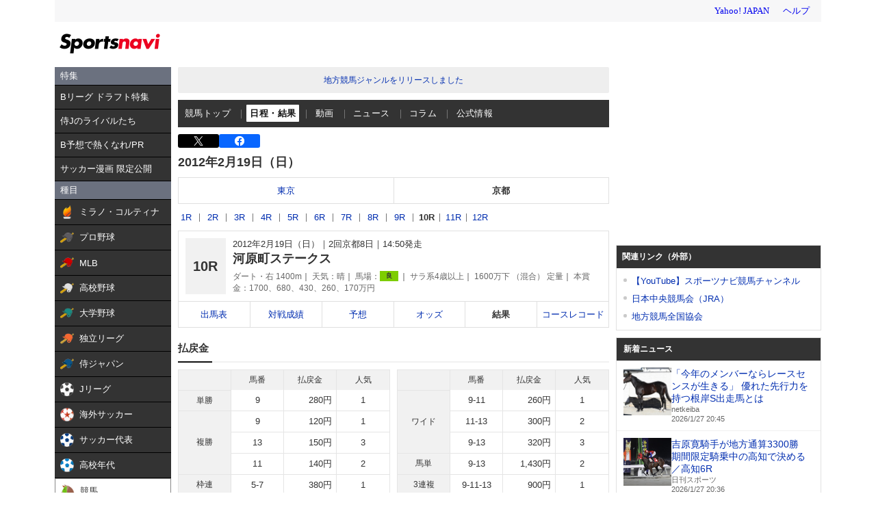

--- FILE ---
content_type: text/html; charset=utf-8
request_url: https://www.google.com/recaptcha/api2/aframe
body_size: 268
content:
<!DOCTYPE HTML><html><head><meta http-equiv="content-type" content="text/html; charset=UTF-8"></head><body><script nonce="m0XPYt8JivYlttUf42V7XQ">/** Anti-fraud and anti-abuse applications only. See google.com/recaptcha */ try{var clients={'sodar':'https://pagead2.googlesyndication.com/pagead/sodar?'};window.addEventListener("message",function(a){try{if(a.source===window.parent){var b=JSON.parse(a.data);var c=clients[b['id']];if(c){var d=document.createElement('img');d.src=c+b['params']+'&rc='+(localStorage.getItem("rc::a")?sessionStorage.getItem("rc::b"):"");window.document.body.appendChild(d);sessionStorage.setItem("rc::e",parseInt(sessionStorage.getItem("rc::e")||0)+1);localStorage.setItem("rc::h",'1769515198327');}}}catch(b){}});window.parent.postMessage("_grecaptcha_ready", "*");}catch(b){}</script></body></html>